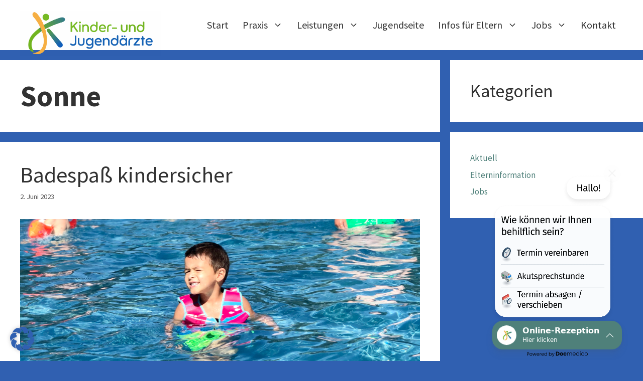

--- FILE ---
content_type: text/css
request_url: https://kinderaerzte-guenzburg.de/wp-content/themes/generatepress_child/style.css?ver=1677494179
body_size: 2410
content:
/*
 Theme Name:   GeneratePress Child
 Theme URI:    https://generatepress.com
 Description:  Default GeneratePress child theme
 Author:       Christian Mederer
 Author URI:   https://www.insoco.de
 Template:     generatepress
 Version:      0.1
*/


/* Colors 

Green main     #76b828
Green bright   9ec21a
Green light    f1f7e9

72ab77

Grey #575656

*/



/*.gb-container-9a4828cd {
margin-top:-300px
}


.gb-container-149a1add {
z-index:999;
}


.wp-container-3 { margin-top:-300px;
position:Absolute; 
top:550px;

}

.gb-container-bfa951eb {
margin-top:-180px;
}



*/



/* Shapes mobile 


.gb-shapes .gb-shape-1 svg, .gb-shapes .gb-shape-2 svg {
    height: 20px !important;

}


*/

@import "fontawesome-pro/css/all.min.css";


.gb-shapes .gb-shape-1 svg, .gb-shapes .gb-shape-2 svg {
    height: 40px !important;

}



header {
z-index:1000;
}

.gb-container-9a4828cd .wp-container-3.wp-block-columns{
position: absolute;
padding-top:180px;
top:0; 
left:20px;
color:#fff;
}

.gb-container-9a4828cd .wp-container-3 .wp-container-1.wp-block-column {
padding:13px;
max-width:900px;
}



.wp-block-media-text .wp-block-media-text__media {
    grid-column: 1.5;
text-align:center;
}
.wp-block-media-text .wp-block-media-text__content {
    grid-column: 2;
    padding: 0; 
}

.site-header .header-image {
margin-bottom:-33px;
}


/* source-sans-pro-200 - latin */
@font-face {
  font-family: 'Source Sans Pro';
  font-style: normal;
  font-weight: 200;
  src: url('fonts/source-sans-pro-v21-latin-200.eot'); /* IE9 Compat Modes */
  src: local(''),
       url('fonts/source-sans-pro-v21-latin-200.eot?#iefix') format('embedded-opentype'), /* IE6-IE8 */
       url('fonts/source-sans-pro-v21-latin-200.woff2') format('woff2'), /* Super Modern Browsers */
       url('fonts/source-sans-pro-v21-latin-200.woff') format('woff'), /* Modern Browsers */
       url('fonts/source-sans-pro-v21-latin-200.ttf') format('truetype'), /* Safari, Android, iOS */
       url('fonts/source-sans-pro-v21-latin-200.svg#SourceSansPro') format('svg'); /* Legacy iOS */
}
/* source-sans-pro-regular - latin */
@font-face {
  font-family: 'Source Sans Pro';
  font-style: normal;
  font-weight: 400;
  src: url('fonts/source-sans-pro-v21-latin-regular.eot'); /* IE9 Compat Modes */
  src: local(''),
       url('fonts/source-sans-pro-v21-latin-regular.eot?#iefix') format('embedded-opentype'), /* IE6-IE8 */
       url('fonts/source-sans-pro-v21-latin-regular.woff2') format('woff2'), /* Super Modern Browsers */
       url('fonts/source-sans-pro-v21-latin-regular.woff') format('woff'), /* Modern Browsers */
       url('fonts/source-sans-pro-v21-latin-regular.ttf') format('truetype'), /* Safari, Android, iOS */
       url('fonts/source-sans-pro-v21-latin-regular.svg#SourceSansPro') format('svg'); /* Legacy iOS */
}
/* source-sans-pro-italic - latin */
@font-face {
  font-family: 'Source Sans Pro';
  font-style: italic;
  font-weight: 400;
  src: url('fonts/source-sans-pro-v21-latin-italic.eot'); /* IE9 Compat Modes */
  src: local(''),
       url('fonts/source-sans-pro-v21-latin-italic.eot?#iefix') format('embedded-opentype'), /* IE6-IE8 */
       url('fonts/source-sans-pro-v21-latin-italic.woff2') format('woff2'), /* Super Modern Browsers */
       url('fonts/source-sans-pro-v21-latin-italic.woff') format('woff'), /* Modern Browsers */
       url('fonts/source-sans-pro-v21-latin-italic.ttf') format('truetype'), /* Safari, Android, iOS */
       url('fonts/source-sans-pro-v21-latin-italic.svg#SourceSansPro') format('svg'); /* Legacy iOS */
}
/* source-sans-pro-700 - latin */
@font-face {
  font-family: 'Source Sans Pro';
  font-style: normal;
  font-weight: 700;
  src: url('fonts/source-sans-pro-v21-latin-700.eot'); /* IE9 Compat Modes */
  src: local(''),
       url('fonts/source-sans-pro-v21-latin-700.eot?#iefix') format('embedded-opentype'), /* IE6-IE8 */
       url('fonts/source-sans-pro-v21-latin-700.woff2') format('woff2'), /* Super Modern Browsers */
       url('fonts/source-sans-pro-v21-latin-700.woff') format('woff'), /* Modern Browsers */
       url('fonts/source-sans-pro-v21-latin-700.ttf') format('truetype'), /* Safari, Android, iOS */
       url('fonts/source-sans-pro-v21-latin-700.svg#SourceSansPro') format('svg'); /* Legacy iOS */
}
/* source-sans-pro-700italic - latin */
@font-face {
  font-family: 'Source Sans Pro';
  font-style: italic;
  font-weight: 700;
  src: url('fonts/source-sans-pro-v21-latin-700italic.eot'); /* IE9 Compat Modes */
  src: local(''),
       url('fonts/source-sans-pro-v21-latin-700italic.eot?#iefix') format('embedded-opentype'), /* IE6-IE8 */
       url('fonts/source-sans-pro-v21-latin-700italic.woff2') format('woff2'), /* Super Modern Browsers */
       url('fonts/source-sans-pro-v21-latin-700italic.woff') format('woff'), /* Modern Browsers */
       url('fonts/source-sans-pro-v21-latin-700italic.ttf') format('truetype'), /* Safari, Android, iOS */
       url('fonts/source-sans-pro-v21-latin-700italic.svg#SourceSansPro') format('svg'); /* Legacy iOS */
}




body { 
    font-family: "Source Sans Pro", Helvetica, Arial, "sans-serif"
}

a {
    text-decoration: none;
}

h1 {
	font-size:58px;
	font-weight:700;
	line-height:1.1em;
}
h2 {
	font-size:44px;
}
h3 {
	font-size:36px;
}
h4 {
	font-size:28px;
}
h5 {
    font-weight:700;  
}




.main-navigation a {
    font-size: 20px;
}
/*.main-navigation a:hover {
    background:#76b828;
    color:#fff;
}
.main-navigation ul ul {
    background:#76b828;
}
.main-navigation > ul li ul.sub-menu li.menu-item:hover > a {
    background-color: #5e9829;
    color: white;
}
*/

.main-navigation ul ul {
    width: 240px;
}

.main-navigation ul ul {
    border-radius:6px;

}

.main-navigation .main-nav ul ul li a {
    padding: 10px 18px 10px 18px;
    font-size:18px;
    transition: 0.15s all ease;
    border-bottom:1px solid rgba(255,255,255,0.1);
}
.main-navigation .main-nav ul ul li:last-childe a {
    border-bottom: none;
}
.main-navigation .main-nav ul ul li a:hover {
    padding: 10px 12px 10px 24px;
    transition: 0.15s all ease;
}


.main-navigation ul ul li:first-child a:hover{
    border-radius: 6px 6px 0 0;
}

.main-navigation ul ul li:last-child a:hover {
    border-radius:0 0 6px 6px;
}



.gb-inside-container {
    padding: 60px 30px;
}

.gb-inside-container .gb-inside-container {
    padding: 0;
}


.gb-container.block-decoform {
    padding-top:120px;
    padding-bottom:120px;
}


.wp-block-separator {
    border-color: #f1f7e9;
}







.gb-button-wrapper a.gb-button, .gb-button-wrapper a.gb-button:visited {
    border-radius:12px;
    background-color: #76b828 !important;
    color: #ffffff;
    padding: 15px 20px;
    margin-bottom:20px;

}
.gb-button-wrapper a.gb-button:hover, .gb-button-wrapper a.gb-button:focus {
    background-color: #9ec21a !important;

}



.bg-green .gb-button-wrapper a.gb-button, .bg-green .gb-button-wrapper a.gb-button:visited {
    border-radius:12px;
    background-color: #fff !important;
    color: #76b828;
    padding: 15px 20px;
    margin-bottom:20px;

}

.bg-green .gb-button-wrapper a.gb-button:hover, .bg-green .gb-button-wrapper a.gb-button:focus {
    background-color: #f0f0f0 !important;
    color: #9ec21a;

}




/* Footer */
#footer-widgets  {
padding-top:90px;
}
#footer-widgets h4 {
color:#76b828;
}

#footer-widgets #block-13, #footer-widgets #block-15 {
margin-bottom:5px
}

#footer-widgets table {
border:none;
}
#footer-widgets table td {
border:none;
padding:0 0 5px 0;
}




.wp-block-pb-accordion-item.c-accordion__item {
    background:#fff; 
    border-radius:12px;
    padding:10px;
    margin-top:10px;
    margin-bottom:10px;
}

/*.c-accordion__content {
    background: #f1f7e9;
    background:#fff;
    padding: 20px;
    color: #575656;
    margin-bottom:20px;
}*/

.c-accordion__title:after {
    color: #76b828; 
    padding-right:10px;
    font-weight:700;
}

h3.c-accordion__title {
    padding:10px;
    font-size: 32px;
    margin-bottom: 0;
    line-height: 1.2em;
    font-weight: 700;
}
.wp-block-pb-accordion-item.c-accordion__item.is-open h3 {
    color:#76b828;
}

.wp-block-pb-accordion-item.c-accordion__item:hovern h3 {
    color:#9ec21a;
}

.c-accordion__content {
    padding:10px;
}


.block-hero {
    color:#fff;
/*  min-height:340px;
    padding-top:120px; padding-bottom:90px;*/
}

@media(min-width:920px) { 
        .block-hero .wp-block-column {
       /* padding-right:120px;*/
    }
}

.block-hero .gb-grid-wrapper .gb-grid-column:first-of-type div {
    max-width: 720px;
    width:100%;
    float:right;
    padding:60px 30px 30px 30px;
}



.block-hero .gb-grid-wrapper .gb-grid-column:last-of-type div {
    min-height:640px;
}

.block-hero p {
    font-size:24px;
}

.wp-block-post {
    margin-bottom:60px; padding-bottom:10px;
    border-bottom:1px solid #f7f8f9;
}

.wp-block-post-featured-image {
margin-bottom:30px;
}

.taxonomy-category.wp-block-post-terms a {
    background:#76b828; padding:2px 8px;
    color:#fff;
    border-radius:8px;
}


.wp-block-post-featured-image, .block-service img {
	border-radius:6px !important;; 
}
.wp-block-post-featured-image.alignfull img, .wp-block-post-featured-image.alignwide img {
border-radius:6px;
}


.taxonomy-category.wp-block-post-terms a {
    background:#76b828; padding:2px 8px;
    color:#fff;
    border-radius:6px;
}
.taxonomy-category.wp-block-post-terms a:hover {
    background:#9ec21a; 
}
.wp-block-post-featured-image, .block-service img {
    border-radius:6px !important;; 
}
.wp-block-post-featured-image.alignfull img, .wp-block-post-featured-image.alignwide img {
    border-radius:6px;
}


a:hover {
    color:#9ec21a;
}
.home-left .gb-inside-container {
    background:#fff; 
    padding:30px;
    border-radius:6px;
}





.block-service {
}
.block-service .gb-container {
    background-color:#fff;
    padding:30px;
    margin-bottom:30px;
    border-radius:6px;
}
.block-service h2 {
}

.block-service table, .block-service td {
    border:none;
}
.block-service td {
    padding:5px 0; 
}
.block-service .wp-block-table, .block-service .wp-block-table table {
     margin-bottom:0;
}


.block-aerzte .wp-block-column p {
    min-height:50px;
}
.block-aerzte .wp-block-column  {
    margin-bottom:10px;
}
.block-aerzte .wp-block-pb-accordion-item.c-accordion__item {
    padding:0;
    margin-top:5px;
    margin-bottom:5px;
}

.block-aerzte .wp-block-column .wp-block-pb-accordion-item p {
    min-height:auto;
}
.block-aerzte .gb-inside-container .gb-inside-container  {
    padding: 30px;
	background:#fff;
	color:#575656;
	border-radius:0 0 6px 6px;
}
.block-aerzte .wp-block-image {
    margin: 0;
	border-radius:6px 6px 0 0;
}

.block-aerzte h3 {
    color:#323232;
	margin-bottom:5px;
}

.block-aerzte h4.c-accordion__title  { 
    color:#fff; 
    background:#76b828;
    padding:10px 20px;
    margin:0;
	font-size:22px;
	border-radius:6px;
}
.block-aerzte .c-accordion__title:after {
    color: #fff;
    font-weight: 600;
    right: 20px;
	
}
.block-aerzte .c-accordion__content {
    background:#fff;
    padding:20px;
	color:#575656;
    		border-radius:0 0 6px 6px;
	margin-top:-6px;
	border: 1px solid #f7f8f9;
	
	border-top:none;
}


.block-team .wp-block-column {

}
.block-team .wp-block-column h3 {
	font-size:26px;
    margin-bottom:5px;
    color:#323232;
}
.block-team  .gb-inside-container .gb-inside-container  {
    padding: 20px;
	background:#fff;
	color:#fff;
    border-radius:0 0 6px 6px;
}
.block-team .wp-block-image {
        border-radius:6px 6px 0 0 ;

    margin: 0;
}
.block-team .wp-block-column p {
    margin-bottom: 0;
    color:#575656;
}

.block-leistungen .wp-block-media-text {
    margin-bottom:15px;
	background: rgb(114,171,119);
    background: linear-gradient(339deg, rgba(114,171,119,1) 0%, rgba(158,194,26,1) 60%);
	color:#fff;
}


.block-leistungen .wp-block-media-text h3 {
	margin-top:15px;
	margin-bottom:10px;
}
.block-leistungen .wp-block-media-text__media img {
  max-width:220px;
}
.block-leistungen .wp-block-media-text__content {
  padding-left:20px;
}
.block-downloads .wp-block-media-text__media img {
  max-width:80%;
}






/* Formular */

.bg-grey input[type="text"], .bg-grey input[type="email"], .bg-grey input[type="url"], .bg-grey input[type="password"], .bg-grey input[type="search"], .bg-grey input[type="tel"], .bg-grey input[type="number"], textarea, select {

    background-color: #fff;
    border-color: #fff;
}









--- FILE ---
content_type: application/javascript
request_url: https://cdn.docmedico-rezeption.de/x2q0t3u3e/reception_embed.js
body_size: 6660
content:
(function(){"use strict";const n="#dmrWrapper{z-index:9999!important;position:fixed!important;display:block!important;padding:0!important;margin:0!important;right:23px!important;bottom:23px!important;text-align:left!important;overflow:unset!important}@media(min-width:768px){#dmrWrapper{right:42px!important}}#dmrWrapper #dmrBtnOnlineReception{z-index:10001!important;position:relative;cursor:pointer!important;font-size:12px!important;line-height:17.6px!important;border:1px #314F75 solid!important;border-radius:20px!important;background-color:#314f75!important;color:#fff!important;display:flex!important;align-items:center!important;padding:8px 14px 8px 8px!important;margin:0 0 0 auto!important;text-align:left!important;box-shadow:0 10px 13px #485f7126,0 2px 5px #485f7133!important}#dmrWrapper #dmrBtnOnlineReception strong{color:#fff!important;font-weight:600!important;font-size:16px!important}#dmrWrapper #dmrBtnOnlineReception:hover{box-shadow:0 10px 13px #485f7126,0 2px 5px #485f7133!important;background-color:#fff!important}#dmrWrapper #dmrBtnOnlineReception:hover .dmrBtnTxt,#dmrWrapper #dmrBtnOnlineReception:hover .dmrBtnTxt strong{color:#314f75!important}#dmrWrapper #dmrBtnOnlineReception:focus-visible{outline:none!important}#dmrWrapper #dmrBtnOnlineReception:focus{background-color:#fff!important;box-shadow:0 0 0 .25rem #314f75a6!important}#dmrWrapper #dmrBtnOnlineReception:focus .dmrBtnTxt,#dmrWrapper #dmrBtnOnlineReception:focus .dmrBtnTxt strong{color:#314f75!important}#dmrWrapper #dmrBtnOnlineReception .dmrIconWrap{display:flex!important;align-items:center!important;justify-content:center!important;background-color:#fff!important;margin-right:12px!important;border-radius:50%!important;overflow:hidden!important;width:39px!important;height:39px!important;transform:scale(1);animation-name:dmrIconPulse;animation-duration:1666ms;animation-iteration-count:3;animation-timing-function:ease-in-out}#dmrWrapper #dmrBtnOnlineReception .dmrIconWrap svg.dmrIcon{width:29px!important;height:29px!important}#dmrWrapper #dmrBtnOnlineReception .dmrIconWrap img.dmrIcon{object-fit:contain!important;width:31px!important;height:31px!important;margin:0!important}#dmrWrapper #dmrBtnOnlineReception svg.dmrChevron{margin-left:12px!important;width:18px!important;height:18px!important}#dmrWrapper #dmrBtnOnlineReception.dmrBtnSmall{border-radius:50% 10px 50% 50%!important;padding:10px!important}#dmrWrapper #dmrBtnOnlineReception.dmrBtnSmall .dmrIconWrap{margin-right:0!important}#dmrWrapper #dmrBtnOnlineReception.dmrBtnSmall .dmrBtnTxt,#dmrWrapper #dmrBtnOnlineReception.dmrBtnSmall .dmrChevron{display:none!important}#dmrWrapper #dmrFeatureTeaserWrapper{position:relative!important;overflow:unset!important}#dmrWrapper #dmrFeatureTeaser{z-index:10000!important;position:absolute!important;bottom:0!important;right:0!important;overflow:hidden!important;display:flex!important;flex-direction:row-reverse!important;padding:12px 12px 0 0!important;margin-left:-15px!important}#dmrWrapper #dmrFeatureTeaser img{cursor:pointer!important;max-width:98%!important;opacity:0;transform:translateY(100%);animation-fill-mode:forwards;animation-iteration-count:1;animation-timing-function:ease-out;animation-delay:2s;animation-duration:1.5s;animation-name:dmrShowFeatureTeaser;margin:0!important}#dmrWrapper #dmrFeatureTeaser img:focus-visible{outline:2px solid #314F75!important;outline-offset:0!important}#dmrWrapper #dmrFeatureTeaser #dmrBtnCloseFT{cursor:pointer!important;color:#fff!important;display:block!important;position:absolute!important;top:3px!important;right:3px!important;width:33px!important;height:33px!important;background-color:transparent!important;border:0!important;padding:0!important;border-radius:50%;box-shadow:0 2px 3px #0000003b;opacity:0;animation-fill-mode:forwards;animation-iteration-count:1;animation-timing-function:ease-out;animation-delay:3.3s;animation-duration:.5s;animation-name:dmrShowFeatureTeaserClose}#dmrWrapper #dmrFeatureTeaser #dmrBtnCloseFT:hover svg path,#dmrWrapper #dmrFeatureTeaser #dmrBtnCloseFT:focus svg path{fill:#4b4b4b}#dmrWrapper #dmrFeatureTeaser #dmrBtnCloseFT:hover svg circle,#dmrWrapper #dmrFeatureTeaser #dmrBtnCloseFT:focus svg circle{fill:#f6f6f6}#dmrWrapper #dmrFeatureTeaser #dmrBtnCloseFT:focus-visible{outline:2px solid #314F75!important;outline-offset:0!important}#dmrWrapper #dmrIframeWrapper{display:none!important;z-index:10002!important;position:fixed!important;background-color:#fff!important;box-shadow:0 0 29px #00000026;right:0!important;bottom:0!important;margin-bottom:0!important;border-radius:35.552px!important;max-width:100vw;max-height:100vh;max-height:100dvh;width:100vw;height:100vh;height:100dvh;overflow:unset!important}@media(min-width:768px){#dmrWrapper #dmrIframeWrapper{right:0!important;bottom:0!important;position:absolute!important;max-width:94vw;max-height:94vh;width:420px;height:720px}}#dmrWrapper #dmrIframeWrapper #dmrBtnClose{cursor:pointer!important;color:#fff!important;display:block!important;width:33px!important;height:33px!important;position:absolute!important;z-index:1;top:23px!important;right:26px!important;background-color:transparent!important;border:0!important;padding:0!important;border-radius:50%}#dmrWrapper #dmrIframeWrapper #dmrBtnClose svg{width:33px!important;height:33px!important;fill:#fff}#dmrWrapper #dmrIframeWrapper #dmrBtnClose:focus-visible{outline:2px solid #314F75!important;outline-offset:0!important;background-color:#fff!important}#dmrWrapper #dmrIframeWrapper #dmrBtnClose:focus-visible svg{fill:#000!important}#dmrWrapper #dmrPowered{width:100%!important;height:17px;position:absolute!important;bottom:-21px!important;text-align:center!important;overflow:unset!important}#dmrWrapper #dmrPowered svg{display:inline-block!important;width:125px!important;height:11px!important;vertical-align:top!important}#dmrWrapper.dmrIframeOpen{z-index:999999!important}@media(max-width:768px){#dmrWrapper.dmrIframeOpen{right:0!important;bottom:0!important}}#dmrWrapper.dmrIframeOpen #dmrIframeWrapper{display:block!important}#dmrWrapper.dmrIframeOpen #dmrBtnOnlineReception,#dmrWrapper.dmrIframeOpen #dmrPowered{display:none!important}#dmrWrapper #dmrIframeWrapper iframe{width:100%!important;height:100%!important;background-color:transparent!important;position:absolute!important;z-index:0!important}@keyframes dmrShowFeatureTeaser{0%{opacity:0;transform:translateY(100%)}to{opacity:1;transform:translateY(0)}}@keyframes dmrShowFeatureTeaserClose{0%{opacity:0}to{opacity:1}}@keyframes dmrIconPulse{0%{transform:scale(1)}50%{transform:scale(1.1)}to{transform:scale(1)}}",o={v:4,stageMode:!1,devMode:!1,autoOpenOR:!1,iframeLoaded:!1,iframeLoading:!1,iframeURL:"",savedOverflow:"",dmrdl:"",btnSize:"large",icons:{},iframes:{},cssOverride:"#dmrWrapper #dmrBtnOnlineReception .dmrIconWrap{background-color:rgb(255,255,255)!important;}#dmrWrapper #dmrBtnOnlineReception{border-color:#4F807A!important;background-color:#4F807A!important;}#dmrWrapper #dmrBtnOnlineReception:hover .dmrBtnTxt{color:#4F807A!important;}#dmrWrapper #dmrBtnOnlineReception:hover .dmrBtnTxt strong{color:#4F807A!important;}#dmrWrapper #dmrBtnOnlineReception:focus .dmrBtnTxt{color:#4F807A!important;}#dmrWrapper #dmrBtnOnlineReception:focus .dmrBtnTxt strong{color:#4F807A!important;}#dmrWrapper #dmrBtnOnlineReception:focus{box-shadow:0 0 0 0.25rem rgba(79,128,122,0.65)!important;}#dmrWrapper #dmrFeatureTeaser img:focus-visible{outline: 2px solid #4F807A!important;}#dmrWrapper #dmrFeatureTeaser #dmrBtnCloseFT:focus-visible{outline: 2px solid #4F807A!important;}#dmrWrapper #dmrIframeWrapper #dmrBtnClose:focus-visible{outline: 2px solid #4F807A!important;}",logoOverride:"<img src=\"https://cdn.docmedico.de/897/file--34867.png\" alt=\"\" class=\"dmrIcon\" />",featureTeaser:"https://cdn.docmedico.de/897/file--33368-1600x1600.png",init:function(){this.setIframeURL(),this.displayButton()},setIframeURL:function(){let e="";try{[...document.querySelectorAll("script")].map(r=>{const t=r.getAttribute("src");if(t!=null&&t!=null&&t.match(/reception\_embed\.js/)){if(t.match(/mode\=stage/)?this.stageMode=!0:t.match(/mode\=dev/)&&(this.devMode=!0),this.devMode){let i=t.match(/.*\/reception\_embed\.js.*k=(.*?)&/);i||(i=t.match(/.*\/reception\_embed\.js.*k=(.*)/)),e=i[1]}else e=t.match(/.*\/(.*?)\/reception\_embed\.js/)[1];t.match(/btn=small/)&&(this.btnSize="small")}})}catch{}if(e!=""){let r="";try{const t=new URLSearchParams(window.location.search);t.has("dmr")&&(r=t.get("dmr")),t.has("mode")&&(t.get("mode")=="stage"?this.stageMode=!0:t.get("mode")=="live"&&(this.stageMode=!1)),t.has("dmropen")&&(this.autoOpenOR=!0),this.dmrdl==""&&t.has("dmrdl")&&(this.dmrdl=t.get("dmrdl"))}catch{}this.iframeURL=(this.devMode?this.iframes.dev:this.stageMode?this.iframes.stage:this.iframes.live)+e,r!=""&&(this.iframeURL+="/"+r,this.autoOpenOR=!0),this.dmrdl!=""?(this.iframeURL+="?dmrdl="+this.dmrdl,this.autoOpenOR=!0):this.iframeURL+="?dmrentry="+encodeURIComponent(document.location.toString())}},displayButton:function(){const e=document.querySelector("body");if(e!=null&&this.iframeURL!=""){let r="";!this.featureTeaser.match(/FEATURE_TEASER/)&&!sessionStorage.getItem("dmrFeatureTeaser")&&(sessionStorage.setItem("dmrFeatureTeaser",!0),r='<div id="dmrFeatureTeaserWrapper"><div id="dmrFeatureTeaser"><img onclick="docmedEmbedHelper.openClose()" onkeydown="docmedEmbedHelper.teaserKey(event)" src="'+this.featureTeaser+'" alt="Online-Rezeption &ouml;ffnen" tabindex="0" role="button" /><button aria-label="Schlie&szlig;en" role="button" id="dmrBtnCloseFT" onclick="docmedEmbedHelper.closeFT()">'+this.icons.closeFT+"</button></div></div>");let t=document.createElement("div");t.id="dmrWrapper",t.innerHTML="<style>"+n+this.cssOverride+"</style>"+r+'<button aria-label="Online-Rezeption &ouml;ffnen" role="button" id="dmrBtnOnlineReception" onclick="docmedEmbedHelper.openClose()" '+(this.btnSize=="small"?'class="dmrBtnSmall"':"")+'><span class="dmrIconWrap" aria-hidden="true">'+(this.logoOverride.match(/LOGO_OVERRIDE/)?this.icons.defaultLogo:this.logoOverride)+'</span><span class="dmrBtnTxt"><strong>Online-Rezeption</strong><br/>Hier klicken</span>'+this.icons.chevronup+'</button><div id="dmrIframeWrapper"><button aria-label="Online-Rezeption schlie&szlig;en" id="dmrBtnClose" role="button" onclick="docmedEmbedHelper.openClose()">'+this.icons.close+'</button></div><div id="dmrPowered" aria-hidden="true">'+this.icons.poweredBy+"</div>",e.appendChild(t),this.autoOpenOR&&(this.autoOpenOR=!1,this.openClose())}else this.iframeURL==""?this.errorLog("embed error/ wrong formatted script tag"):this.errorLog("Website structure not valid - no body-Tag found")},open:function(e){e&&(this.dmrdl!=e&&this.iframeLoaded?(this.dmrdl=e,this.setIframeURL(),this.iframeLoading=!0,this.loadIframe()):(this.dmrdl=e,this.setIframeURL())),!this.iframeLoaded&&!this.iframeLoading&&(this.iframeLoading=!0,this.loadIframe());const r=document.getElementById("dmrWrapper");r!=null?r.classList.contains("dmrIframeOpen")||(r.classList.add("dmrIframeOpen"),this.disableBodyScroll(),this.closeFT()):this.errorLog("something went wrong while creating the #dmrWrapper")},openClose:function(){!this.iframeLoaded&&!this.iframeLoading&&(this.iframeLoading=!0,this.loadIframe());const e=document.getElementById("dmrWrapper");e!=null?(e.classList.toggle("dmrIframeOpen"),e.classList.contains("dmrIframeOpen")?(this.disableBodyScroll(),this.closeFT()):this.enableBodyScroll()):this.errorLog("something went wrong while creating the #dmrWrapper")},teaserKey:function(e){(e.keyCode==13||e.keyCode==32)&&docmedEmbedHelper.openClose()},closeFT:function(){const e=document.getElementById("dmrFeatureTeaser");e!=null&&e.remove()},disableBodyScroll:function(){const e=document.querySelector("body");this.savedOverflow=e.style.overflow,window.innerWidth<768&&(e.style.overflow="hidden")},enableBodyScroll:function(){const e=document.querySelector("body");e.style.overflow=this.savedOverflow},loadIframe:function(){let e=document.getElementById("dmrIframeWrapper");if(e!=null){let r=!1,t=e.querySelector("iframe");t==null&&(r=!0,t=document.createElement("iframe")),t.src=this.iframeURL,t.frameBorder="0",t.allowTransparency="true",r&&e.appendChild(t),this.iframeLoaded=!0,this.iframeLoading=!1}else this.errorLog("something went wrong while creating the #dmrIframeWrapper")},errorLog:function(e){try{console.error("Online-Rezeption: "+e)}catch{}}};o.icons={close:'<svg xmlns="http://www.w3.org/2000/svg" fill="none" viewBox="0 0 38 37"><rect width="26" height="2" x="10" y="9" rx="1" transform="rotate(45 10 9)"/><rect width="26" height="2" x="9" y="27" rx="1" transform="rotate(-45 9 27)"/></svg>',defaultLogo:'<svg xmlns="http://www.w3.org/2000/svg" class="dmrIcon" viewBox="0 0 212.66 141.1"><path fill="#4c78aa" d="M64.97 77.6c0-32.2 16.81-55.85 43.91-64.47-7.34-2.33-15.42-3.57-24.13-3.57-40.92 0-68.04 27.12-68.04 68.04s27.12 49.91 68.04 49.91c8.72 0 16.8-.41 24.13-1.45-27.1-3.83-43.91-16.25-43.91-48.45Z"/><path fill="#8cc2c4" d="M133.01 9.56c-8.72 0-16.8 1.24-24.13 3.57 27.1 8.62 43.91 32.27 43.91 64.47s-16.81 44.62-43.91 48.45c7.34 1.04 15.42 1.45 24.13 1.45 40.92 0 68.04-8.99 68.04-49.91S173.93 9.56 133.01 9.56Z"/><path fill="#324f75" d="M152.78 77.6c0-32.2-16.81-55.85-43.91-64.47-27.1 8.62-43.91 32.27-43.91 64.47s16.81 44.62 43.91 48.45c27.1-3.83 43.91-16.25 43.91-48.45Z"/><path fill="#fff" d="M100.04 38.67h17.67V98.4h-17.67z"/><path fill="#fff" d="M138.74 59.7v17.67H79.01V59.7z"/></svg>',chevronup:'<svg xmlns="http://www.w3.org/2000/svg" class="dmrChevron" aria-hidden="true" fill="currentColor" viewBox="0 0 16 16"><path fill-rule="evenodd" d="M7.646 4.646a.5.5 0 0 1 .708 0l6 6a.5.5 0 0 1-.708.708L8 5.707l-5.646 5.647a.5.5 0 0 1-.708-.708l6-6z"/></svg>',closeFT:'<svg xmlns="http://www.w3.org/2000/svg" xml:space="preserve" aria-hidden="true" fill-rule="evenodd" stroke-linejoin="round" stroke-miterlimit="2" clip-rule="evenodd" viewBox="0 0 16 16"><circle cx="9.068" cy="9.295" r="5.2" fill="#4b4b4b" transform="translate(-1.068 -1.295)"/><path fill="#f6f6f6" fill-rule="nonzero" d="M16 8c0 4.389-3.611 8-8 8-4.389 0-8-3.611-8-8 0-4.389 3.611-8 8-8 4.389 0 8 3.611 8 8ZM5.354 4.646a.5.5 0 1 0-.708.708L7.293 8l-2.647 2.646a.5.5 0 1 0 .708.708L8 8.707l2.646 2.647a.5.5 0 1 0 .708-.708L8.707 8l2.647-2.646a.5.5 0 1 0-.708-.708L8 7.293 5.354 4.646Z"/></svg>',poweredBy:'<svg xmlns="http://www.w3.org/2000/svg" xml:space="preserve" viewBox="0 0 1013.9 92.2"><path fill="#000000" d="M32.5 43.7c-3.2 3.1-8 4.6-14.5 4.6H7.3v23.3H0V15.8h18c6.3 0 11.1 1.5 14.4 4.6s4.9 7 4.9 11.8-1.6 8.4-4.8 11.5zm-5.5-4c1.9-1.8 2.9-4.3 2.9-7.5 0-6.9-4-10.3-11.8-10.3H7.3v20.5H18c4-.1 7-1 9-2.7zm27.3 29.8c-3.3-1.9-6-4.5-7.8-8s-2.8-7.4-2.8-12 1-8.4 2.9-11.9c2-3.4 4.6-6.1 8-7.9s7-2.7 11.2-2.7 7.9.9 11.3 2.8 6 4.5 8 7.9C87 41.1 88 45.1 88 49.6s-1 8.5-3 12-4.7 6.1-8.1 8-7.2 2.8-11.4 2.8-7.9-1-11.2-2.9zm18.5-5.4c2.3-1.2 4.2-3.1 5.6-5.5 1.4-2.5 2.1-5.4 2.1-9s-.7-6.5-2.1-9c-1.4-2.4-3.2-4.3-5.4-5.5-2.2-1.2-4.7-1.8-7.3-1.8s-5.1.6-7.3 1.8-4 3-5.3 5.5c-1.3 2.5-2 5.4-2 9s.7 6.6 2 9c1.3 2.5 3 4.3 5.2 5.5s4.6 1.8 7.2 1.8c2.5 0 5-.6 7.3-1.8zm83.1-36.4-13.7 43.8h-7.5l-10.6-34.8-10.6 34.8H106L92.3 27.7h7.4l10.1 36.8 10.9-36.8h7.4l10.6 36.9 9.9-36.9h7.3zm47 24.7h-35c.3 4.3 1.8 7.7 4.4 10.1s6 3.6 9.8 3.6c3.1 0 5.8-.7 7.9-2.2s3.6-3.4 4.4-5.9h7.8c-1.2 4.2-3.5 7.6-7 10.3-3.5 2.6-7.9 4-13.1 4-4.2 0-7.9-.9-11.2-2.8s-5.9-4.5-7.7-8-2.8-7.4-2.8-12 .9-8.5 2.7-11.9c1.8-3.4 4.4-6 7.6-7.9 3.3-1.8 7.1-2.8 11.3-2.8s7.8.9 11 2.7 5.7 4.3 7.4 7.5 2.6 6.8 2.6 10.8c.1 1.5 0 2.9-.1 4.5zm-9.1-13.1c-1.2-2-2.9-3.5-5-4.6s-4.4-1.6-7-1.6c-3.7 0-6.8 1.2-9.4 3.5-2.6 2.3-4.1 5.6-4.4 9.8h27.7c-.1-2.7-.7-5.1-1.9-7.1zM225.5 29c2.4-1.4 5.3-2.1 8.7-2.1v7.5h-1.9c-8.2 0-12.2 4.4-12.2 13.3v23.8h-7.3V27.7h7.3v7.1c1.2-2.4 3-4.4 5.4-5.8zm56.8 23.4h-35c.3 4.3 1.8 7.7 4.4 10.1s6 3.6 9.8 3.6c3.1 0 5.8-.7 7.9-2.2 2.1-1.5 3.6-3.4 4.4-5.9h7.8c-1.2 4.2-3.5 7.6-7 10.3-3.5 2.6-7.9 4-13.1 4-4.2 0-7.9-.9-11.2-2.8s-5.9-4.5-7.7-8-2.8-7.4-2.8-12 .9-8.5 2.7-11.9c1.8-3.4 4.4-6 7.6-7.9 3.3-1.8 7-2.8 11.3-2.8s7.8.9 11 2.7 5.7 4.3 7.4 7.5c1.7 3.2 2.6 6.8 2.6 10.8.2 1.5.1 2.9-.1 4.5zm-9.1-13.1c-1.2-2-2.9-3.5-5-4.6s-4.4-1.6-7-1.6c-3.7 0-6.8 1.2-9.4 3.5-2.6 2.3-4.1 5.6-4.4 9.8H275c0-2.7-.6-5.1-1.8-7.1zm19-1.6c1.8-3.4 4.3-6 7.5-7.9 3.2-1.9 6.7-2.8 10.7-2.8 3.4 0 6.6.8 9.5 2.4s5.2 3.6 6.7 6.2V12.4h7.4v59.2h-7.4v-8.2c-1.4 2.6-3.6 4.8-6.4 6.4s-6.1 2.5-9.9 2.5-7.4-1-10.6-2.9-5.7-4.6-7.5-8.1-2.7-7.4-2.7-11.8.8-8.4 2.7-11.8zm32.4 3.2c-1.3-2.4-3.1-4.3-5.4-5.6s-4.8-2-7.5-2-5.2.6-7.4 1.9-4 3.1-5.4 5.6c-1.3 2.5-2 5.3-2 8.6s.7 6.3 2 8.8 3.1 4.4 5.4 5.7 4.7 2 7.4 2 5.2-.6 7.5-2c2.3-1.3 4.1-3.2 5.4-5.7 1.3-2.5 2-5.4 2-8.7s-.7-6.1-2-8.6zm56.8-11.4c2.9-1.6 6.2-2.5 9.8-2.5 4 0 7.5.9 10.6 2.8 3.1 1.9 5.6 4.5 7.4 7.9s2.7 7.3 2.7 11.8-.9 8.4-2.7 11.8-4.3 6.2-7.5 8.1c-3.2 1.9-6.7 2.9-10.6 2.9s-7.1-.8-10-2.5c-2.9-1.6-5-3.8-6.4-6.3v8.1h-7.3V12.4h7.3v23.5c1.7-2.6 3.9-4.8 6.7-6.4zm21.2 11.4c-1.3-2.4-3.1-4.3-5.4-5.6s-4.8-1.9-7.5-1.9-5.1.6-7.4 2c-2.3 1.3-4.1 3.2-5.4 5.7-1.4 2.5-2 5.4-2 8.6s.7 6.2 2 8.7c1.4 2.5 3.2 4.4 5.4 5.7s4.7 2 7.4 2 5.2-.6 7.5-2c2.3-1.3 4.1-3.2 5.4-5.7 1.3-2.5 2-5.4 2-8.8s-.6-6.3-2-8.7zm56.8-13.2L433 92.2h-7.5l8.6-21.1-17.7-43.4h8.1l13.8 35.5 13.6-35.5h7.5zm66.8-18.9c5.2 2.8 9.2 6.6 12 11.6 2.8 5 4.3 10.7 4.3 17.2s-1.4 12.1-4.3 17.1c-2.8 5-6.9 8.9-12.1 11.6-5.2 2.8-11.3 4.1-18.1 4.1h-24.6V4.7H508c7 0 13.1 1.4 18.2 4.1zm-5 42.8c3.4-3.3 5.1-8 5.1-14.1s-1.7-10.8-5.1-14.1c-3.4-3.4-8.1-5.1-14.1-5.1h-7.6v38.2h7.6c6 .1 10.7-1.6 14.1-4.9zm40.3 16.3c-4.1-2.2-7.3-5.3-9.7-9.4s-3.5-8.8-3.5-14.2 1.2-10.1 3.6-14.2 5.6-7.2 9.7-9.4 8.7-3.3 13.9-3.3 9.7 1.1 13.9 3.3c4.1 2.2 7.4 5.3 9.7 9.4 2.4 4.1 3.6 8.8 3.6 14.2s-1.2 10.1-3.6 14.2-5.7 7.2-9.8 9.4c-4.2 2.2-8.8 3.3-13.9 3.3s-9.8-1.1-13.9-3.3zM583.2 54c2.2-2.2 3.2-5.5 3.2-9.6s-1-7.4-3.1-9.6-4.7-3.4-7.7-3.4-5.7 1.1-7.8 3.3-3.1 5.4-3.1 9.7 1 7.4 3 9.6c2 2.2 4.6 3.4 7.6 3.4s5.7-1.2 7.9-3.4zm28.2-23.9c2.2-4.1 5.3-7.2 9.3-9.4 4-2.2 8.5-3.3 13.6-3.3 6.6 0 12 1.7 16.4 5.1s7.3 8.3 8.7 14.5h-17c-1.4-4-4.2-6-8.3-6-2.9 0-5.3 1.1-7 3.4s-2.6 5.5-2.6 9.8.9 7.5 2.6 9.8 4.1 3.4 7 3.4c4.1 0 6.9-2 8.3-6h17c-1.4 6.1-4.3 10.9-8.7 14.4-4.4 3.5-9.9 5.2-16.4 5.2-5.1 0-9.7-1.1-13.6-3.3-4-2.2-7.1-5.3-9.3-9.4-2.2-4.1-3.3-8.8-3.3-14.2s1.1-10 3.3-14zM745.2 24c3.8 3.8 5.7 9.3 5.7 16.4v30h-6.5V41.2c0-5.6-1.3-9.8-4-12.7s-6.3-4.4-11-4.4-8.7 1.6-11.5 4.8-4.3 7.8-4.3 13.9v27.7h-6.5V41.2c0-5.6-1.3-9.8-4-12.7s-6.4-4.4-11.1-4.4-8.7 1.6-11.5 4.8-4.3 7.8-4.3 13.9v27.7h-6.6V19.3h6.6v8.8c1.6-3.2 3.9-5.6 6.9-7.3s6.3-2.5 10-2.5c4.4 0 8.3 1.1 11.7 3.2 3.3 2.1 5.8 5.2 7.3 9.4 1.4-4.1 3.7-7.2 7.1-9.3 3.3-2.1 7.1-3.2 11.4-3.2 5.9 0 10.8 1.9 14.6 5.6zm66.2 23.4H769c.2 3.9 1.1 7.2 2.8 9.9 1.7 2.8 3.9 4.8 6.7 6.2 2.8 1.4 5.8 2.1 9 2.1 4.2 0 7.8-1 10.7-3.1 2.9-2.1 4.8-4.8 5.8-8.3h6.9c-1.2 5-3.9 9.1-8 12.2-4.1 3.1-9.2 4.7-15.4 4.7-4.8 0-9.1-1.1-12.9-3.2-3.8-2.2-6.8-5.2-9-9.2-2.2-4-3.2-8.6-3.2-13.9s1.1-10 3.2-14 5.1-7.1 8.9-9.2c3.8-2.1 8.2-3.2 13-3.2s9.1 1.1 12.8 3.2c3.7 2.1 6.5 5 8.4 8.6 2 3.6 3 7.6 3 11.9-.1 2.4-.1 4.1-.3 5.3zm-8.7-15.1c-1.6-2.7-3.8-4.7-6.5-6.1s-5.8-2.1-9-2.1c-4.9 0-9 1.6-12.5 4.7-3.4 3.1-5.3 7.5-5.7 13.2h36c0-3.7-.7-7-2.3-9.7zm21.1-1.3c2.1-4 5-7 8.8-9.2 3.7-2.2 7.9-3.2 12.6-3.2s8.6 1.1 12.2 3.3 6.3 5 8 8.5V1.1h6.6v69.3h-6.6V59c-1.6 3.6-4.1 6.5-7.7 8.8s-7.7 3.4-12.5 3.4-8.9-1.1-12.6-3.3c-3.7-2.2-6.6-5.3-8.7-9.3-2.1-4-3.1-8.6-3.1-13.9s.9-9.7 3-13.7zm39 3c-1.7-3.1-4-5.5-6.9-7.2-2.9-1.7-6.1-2.5-9.6-2.5s-6.9.8-9.7 2.4-5.1 4-6.8 7.1c-1.7 3.1-2.5 6.8-2.5 11s.8 7.9 2.5 11c1.7 3.1 3.9 5.6 6.8 7.2s6.1 2.5 9.7 2.5 6.7-.8 9.6-2.5c2.9-1.7 5.2-4.1 6.9-7.2 1.7-3.1 2.5-6.8 2.5-10.9s-.8-7.7-2.5-10.9zm24-25.8c-.9-.9-1.4-2.1-1.4-3.5s.5-2.5 1.4-3.4c.9-.9 2.1-1.4 3.4-1.4s2.4.4 3.4 1.4c.9.9 1.4 2.1 1.4 3.4s-.5 2.5-1.4 3.5c-.9.9-2.1 1.4-3.4 1.4s-2.5-.4-3.4-1.4zm6.6 11.1v51.2h-6.6V19.3h6.6zM908.5 31c2.1-4 5.1-7 8.8-9.2 3.8-2.2 8-3.2 12.8-3.2 6.3 0 11.5 1.6 15.6 4.7s6.7 7.4 7.9 12.7h-7c-.9-3.7-2.8-6.6-5.7-8.7-2.9-2.1-6.5-3.1-10.8-3.1-3.4 0-6.5.8-9.3 2.3-2.8 1.6-4.9 3.9-6.5 7s-2.4 6.9-2.4 11.4.8 8.3 2.4 11.4 3.8 5.5 6.5 7 5.8 2.3 9.3 2.3c4.3 0 7.9-1 10.8-3.1 2.9-2.1 4.8-5 5.7-8.8h7c-1.2 5.2-3.8 9.5-8 12.6s-9.3 4.8-15.5 4.8c-4.8 0-9.1-1.1-12.8-3.2-3.8-2.2-6.7-5.2-8.8-9.2s-3.2-8.6-3.2-13.9 1.1-9.9 3.2-13.8zm66.6 37c-3.8-2.2-6.9-5.2-9.1-9.2-2.2-4-3.3-8.6-3.3-13.9s1.1-9.9 3.4-13.9c2.2-4 5.3-7 9.2-9.2 3.9-2.2 8.2-3.2 13-3.2s9.2 1.1 13.1 3.2c3.9 2.1 7 5.2 9.2 9.2 2.2 4 3.3 8.6 3.3 13.9s-1.1 9.9-3.4 13.9c-2.2 4-5.3 7.1-9.3 9.2-3.9 2.1-8.3 3.2-13.1 3.2s-9.1-1.1-13-3.2zm22.4-4.8c2.9-1.5 5.2-3.8 7-6.9 1.8-3.1 2.7-6.9 2.7-11.4s-.9-8.3-2.6-11.4c-1.8-3.1-4.1-5.4-6.9-6.9s-6-2.3-9.4-2.3-6.5.8-9.4 2.3-5.2 3.8-6.9 6.9c-1.7 3.1-2.6 6.9-2.6 11.4s.9 8.3 2.6 11.4c1.7 3.1 4 5.4 6.8 6.9s6 2.3 9.3 2.3 6.5-.8 9.4-2.3z"/></svg>'},o.iframes={dev:"https://localhost:7183/reception-app/",stage:"https://embed.stage.docmedico-rezeption.de/reception-app/",live:"https://embed.docmedico-rezeption.de/reception-app/"},window.docmedEmbedHelper=o,window.docmedEmbedHelper.init()})();
